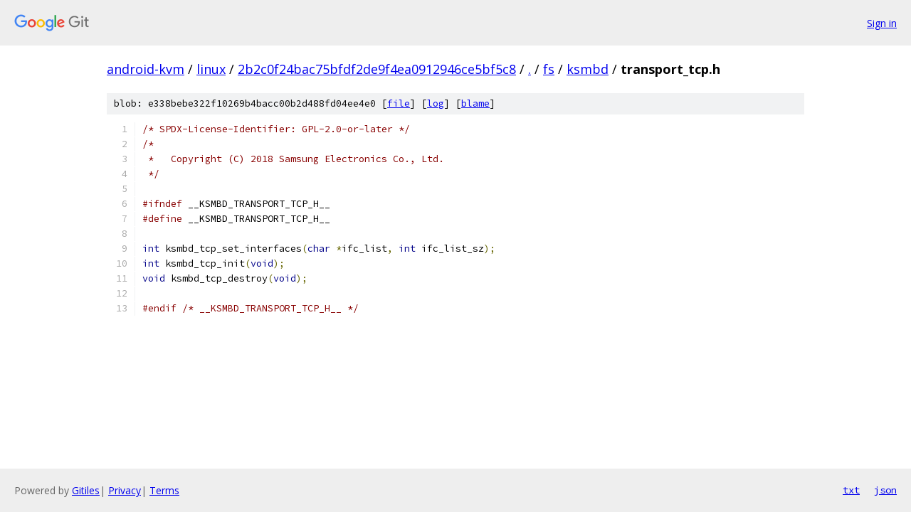

--- FILE ---
content_type: text/html; charset=utf-8
request_url: https://android-kvm.googlesource.com/linux/+/2b2c0f24bac75bfdf2de9f4ea0912946ce5bf5c8/fs/ksmbd/transport_tcp.h
body_size: 1202
content:
<!DOCTYPE html><html lang="en"><head><meta charset="utf-8"><meta name="viewport" content="width=device-width, initial-scale=1"><title>fs/ksmbd/transport_tcp.h - linux - Git at Google</title><link rel="stylesheet" type="text/css" href="/+static/base.css"><link rel="stylesheet" type="text/css" href="/+static/prettify/prettify.css"><!-- default customHeadTagPart --></head><body class="Site"><header class="Site-header"><div class="Header"><a class="Header-image" href="/"><img src="//www.gstatic.com/images/branding/lockups/2x/lockup_git_color_108x24dp.png" width="108" height="24" alt="Google Git"></a><div class="Header-menu"> <a class="Header-menuItem" href="https://accounts.google.com/AccountChooser?faa=1&amp;continue=https://android-kvm.googlesource.com/login/linux/%2B/2b2c0f24bac75bfdf2de9f4ea0912946ce5bf5c8/fs/ksmbd/transport_tcp.h">Sign in</a> </div></div></header><div class="Site-content"><div class="Container "><div class="Breadcrumbs"><a class="Breadcrumbs-crumb" href="/?format=HTML">android-kvm</a> / <a class="Breadcrumbs-crumb" href="/linux/">linux</a> / <a class="Breadcrumbs-crumb" href="/linux/+/2b2c0f24bac75bfdf2de9f4ea0912946ce5bf5c8">2b2c0f24bac75bfdf2de9f4ea0912946ce5bf5c8</a> / <a class="Breadcrumbs-crumb" href="/linux/+/2b2c0f24bac75bfdf2de9f4ea0912946ce5bf5c8/">.</a> / <a class="Breadcrumbs-crumb" href="/linux/+/2b2c0f24bac75bfdf2de9f4ea0912946ce5bf5c8/fs">fs</a> / <a class="Breadcrumbs-crumb" href="/linux/+/2b2c0f24bac75bfdf2de9f4ea0912946ce5bf5c8/fs/ksmbd">ksmbd</a> / <span class="Breadcrumbs-crumb">transport_tcp.h</span></div><div class="u-sha1 u-monospace BlobSha1">blob: e338bebe322f10269b4bacc00b2d488fd04ee4e0 [<a href="/linux/+/2b2c0f24bac75bfdf2de9f4ea0912946ce5bf5c8/fs/ksmbd/transport_tcp.h">file</a>] [<a href="/linux/+log/2b2c0f24bac75bfdf2de9f4ea0912946ce5bf5c8/fs/ksmbd/transport_tcp.h">log</a>] [<a href="/linux/+blame/2b2c0f24bac75bfdf2de9f4ea0912946ce5bf5c8/fs/ksmbd/transport_tcp.h">blame</a>]</div><table class="FileContents"><tr class="u-pre u-monospace FileContents-line"><td class="u-lineNum u-noSelect FileContents-lineNum" data-line-number="1"></td><td class="FileContents-lineContents" id="1"><span class="com">/* SPDX-License-Identifier: GPL-2.0-or-later */</span></td></tr><tr class="u-pre u-monospace FileContents-line"><td class="u-lineNum u-noSelect FileContents-lineNum" data-line-number="2"></td><td class="FileContents-lineContents" id="2"><span class="com">/*</span></td></tr><tr class="u-pre u-monospace FileContents-line"><td class="u-lineNum u-noSelect FileContents-lineNum" data-line-number="3"></td><td class="FileContents-lineContents" id="3"><span class="com"> *   Copyright (C) 2018 Samsung Electronics Co., Ltd.</span></td></tr><tr class="u-pre u-monospace FileContents-line"><td class="u-lineNum u-noSelect FileContents-lineNum" data-line-number="4"></td><td class="FileContents-lineContents" id="4"><span class="com"> */</span></td></tr><tr class="u-pre u-monospace FileContents-line"><td class="u-lineNum u-noSelect FileContents-lineNum" data-line-number="5"></td><td class="FileContents-lineContents" id="5"></td></tr><tr class="u-pre u-monospace FileContents-line"><td class="u-lineNum u-noSelect FileContents-lineNum" data-line-number="6"></td><td class="FileContents-lineContents" id="6"><span class="com">#ifndef</span><span class="pln"> __KSMBD_TRANSPORT_TCP_H__</span></td></tr><tr class="u-pre u-monospace FileContents-line"><td class="u-lineNum u-noSelect FileContents-lineNum" data-line-number="7"></td><td class="FileContents-lineContents" id="7"><span class="com">#define</span><span class="pln"> __KSMBD_TRANSPORT_TCP_H__</span></td></tr><tr class="u-pre u-monospace FileContents-line"><td class="u-lineNum u-noSelect FileContents-lineNum" data-line-number="8"></td><td class="FileContents-lineContents" id="8"></td></tr><tr class="u-pre u-monospace FileContents-line"><td class="u-lineNum u-noSelect FileContents-lineNum" data-line-number="9"></td><td class="FileContents-lineContents" id="9"><span class="kwd">int</span><span class="pln"> ksmbd_tcp_set_interfaces</span><span class="pun">(</span><span class="kwd">char</span><span class="pln"> </span><span class="pun">*</span><span class="pln">ifc_list</span><span class="pun">,</span><span class="pln"> </span><span class="kwd">int</span><span class="pln"> ifc_list_sz</span><span class="pun">);</span></td></tr><tr class="u-pre u-monospace FileContents-line"><td class="u-lineNum u-noSelect FileContents-lineNum" data-line-number="10"></td><td class="FileContents-lineContents" id="10"><span class="kwd">int</span><span class="pln"> ksmbd_tcp_init</span><span class="pun">(</span><span class="kwd">void</span><span class="pun">);</span></td></tr><tr class="u-pre u-monospace FileContents-line"><td class="u-lineNum u-noSelect FileContents-lineNum" data-line-number="11"></td><td class="FileContents-lineContents" id="11"><span class="kwd">void</span><span class="pln"> ksmbd_tcp_destroy</span><span class="pun">(</span><span class="kwd">void</span><span class="pun">);</span></td></tr><tr class="u-pre u-monospace FileContents-line"><td class="u-lineNum u-noSelect FileContents-lineNum" data-line-number="12"></td><td class="FileContents-lineContents" id="12"></td></tr><tr class="u-pre u-monospace FileContents-line"><td class="u-lineNum u-noSelect FileContents-lineNum" data-line-number="13"></td><td class="FileContents-lineContents" id="13"><span class="com">#endif</span><span class="pln"> </span><span class="com">/* __KSMBD_TRANSPORT_TCP_H__ */</span></td></tr></table><script nonce="BebdRsI3gYnS11KS7NEWgw">for (let lineNumEl of document.querySelectorAll('td.u-lineNum')) {lineNumEl.onclick = () => {window.location.hash = `#${lineNumEl.getAttribute('data-line-number')}`;};}</script></div> <!-- Container --></div> <!-- Site-content --><footer class="Site-footer"><div class="Footer"><span class="Footer-poweredBy">Powered by <a href="https://gerrit.googlesource.com/gitiles/">Gitiles</a>| <a href="https://policies.google.com/privacy">Privacy</a>| <a href="https://policies.google.com/terms">Terms</a></span><span class="Footer-formats"><a class="u-monospace Footer-formatsItem" href="?format=TEXT">txt</a> <a class="u-monospace Footer-formatsItem" href="?format=JSON">json</a></span></div></footer></body></html>